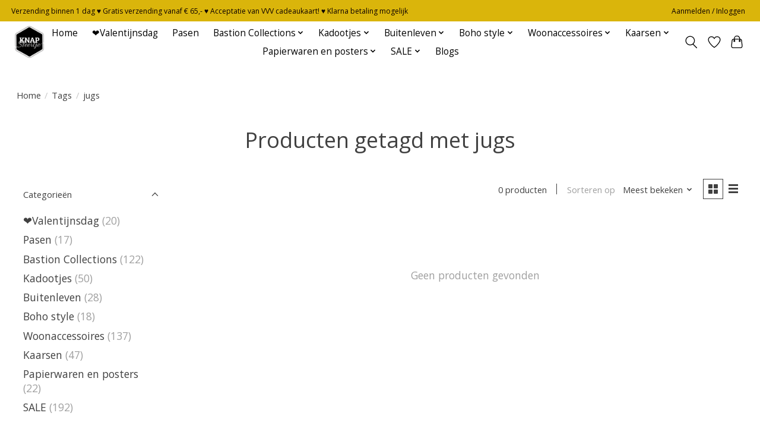

--- FILE ---
content_type: text/html;charset=utf-8
request_url: https://www.knapsfeertje.nl/tags/jugs/
body_size: 11752
content:
<!DOCTYPE html>
<html lang="nl">
  <head>
    <meta charset="utf-8"/>
<!-- [START] 'blocks/head.rain' -->
<!--

  (c) 2008-2026 Lightspeed Netherlands B.V.
  http://www.lightspeedhq.com
  Generated: 21-01-2026 @ 03:20:25

-->
<link rel="canonical" href="https://www.knapsfeertje.nl/tags/jugs/"/>
<link rel="alternate" href="https://www.knapsfeertje.nl/index.rss" type="application/rss+xml" title="Nieuwe producten"/>
<meta name="robots" content="noodp,noydir"/>
<meta property="og:url" content="https://www.knapsfeertje.nl/tags/jugs/?source=facebook"/>
<meta property="og:site_name" content="Knap SFeertje"/>
<meta property="og:title" content="jugs"/>
<meta property="og:description" content="Koop landelijke woonaccessoires in onze webwinkel voor een landelijke woonstijl hebt kun je bij ons woonaccessoires kopen die hierbij passen.  Als je in onze we"/>
<script>
(function(w,d,s,l,i){w[l]=w[l]||[];w[l].push({'gtm.start':
new Date().getTime(),event:'gtm.js'});var f=d.getElementsByTagName(s)[0],
j=d.createElement(s),dl=l!='dataLayer'?'&l='+l:'';j.async=true;j.src=
'https://www.googletagmanager.com/gtm.js?id='+i+dl;f.parentNode.insertBefore(j,f);
})(window,document,'script','dataLayer','GTM-53WGRWH');
</script>
<!--[if lt IE 9]>
<script src="https://cdn.webshopapp.com/assets/html5shiv.js?2025-02-20"></script>
<![endif]-->
<!-- [END] 'blocks/head.rain' -->
    <title>jugs - Knap SFeertje</title>
    <meta name="description" content="Koop landelijke woonaccessoires in onze webwinkel voor een landelijke woonstijl hebt kun je bij ons woonaccessoires kopen die hierbij passen.  Als je in onze we" />
    <meta name="keywords" content="jugs, kadootjes, cadeaus, woonaccessoires, ibiza style, IB Laursen, Bastion Collections, kaarsen, servies, lifestyle" />
    <meta http-equiv="X-UA-Compatible" content="IE=edge">
    <meta name="viewport" content="width=device-width, initial-scale=1">
    <meta name="apple-mobile-web-app-capable" content="yes">
    <meta name="apple-mobile-web-app-status-bar-style" content="black">
    
    <script>document.getElementsByTagName("html")[0].className += " js";</script>

    <link rel="shortcut icon" href="https://cdn.webshopapp.com/shops/334654/themes/180366/v/1463261/assets/favicon.png?20220912084302" type="image/x-icon" />
    <link href='//fonts.googleapis.com/css?family=Open%20Sans:400,300,600&display=swap' rel='stylesheet' type='text/css'>
    <link href='//fonts.googleapis.com/css?family=Open%20Sans:400,300,600&display=swap' rel='stylesheet' type='text/css'>
    <link rel="stylesheet" href="https://cdn.webshopapp.com/assets/gui-2-0.css?2025-02-20" />
    <link rel="stylesheet" href="https://cdn.webshopapp.com/assets/gui-responsive-2-0.css?2025-02-20" />
    <link id="lightspeedframe" rel="stylesheet" href="https://cdn.webshopapp.com/shops/334654/themes/180366/assets/style.css?20260113104009" />
    <!-- browsers not supporting CSS variables -->
    <script>
      if(!('CSS' in window) || !CSS.supports('color', 'var(--color-var)')) {var cfStyle = document.getElementById('lightspeedframe');if(cfStyle) {var href = cfStyle.getAttribute('href');href = href.replace('style.css', 'style-fallback.css');cfStyle.setAttribute('href', href);}}
    </script>
    <link rel="stylesheet" href="https://cdn.webshopapp.com/shops/334654/themes/180366/assets/settings.css?20260113104009" />
    <link rel="stylesheet" href="https://cdn.webshopapp.com/shops/334654/themes/180366/assets/custom.css?20260113104009" />

    <script src="https://cdn.webshopapp.com/assets/jquery-1-9-1.js?2025-02-20"></script>
    <script src="https://cdn.webshopapp.com/assets/jquery-ui-1-10-1.js?2025-02-20"></script>
    <!-- Google Tag Manager -->
<script>(function(w,d,s,l,i){w[l]=w[l]||[];w[l].push({'gtm.start':
new Date().getTime(),event:'gtm.js'});var f=d.getElementsByTagName(s)[0],
j=d.createElement(s),dl=l!='dataLayer'?'&l='+l:'';j.async=true;j.src=
'https://www.googletagmanager.com/gtm.js?id='+i+dl;f.parentNode.insertBefore(j,f);
})(window,document,'script','dataLayer','GTM-53WGRWH');</script>
<!-- End Google Tag Manager -->
  </head>
  <body>
    <!-- Google Tag Manager (noscript) -->
<noscript><iframe src="https://www.googletagmanager.com/ns.html?id=GTM-53WGRWH"
height="0" width="0" style="display:none;visibility:hidden"></iframe></noscript>
<!-- End Google Tag Manager (noscript) -->
          <header class="main-header main-header--mobile js-main-header position-relative">
  <div class="main-header__top-section">
    <div class="main-header__nav-grid justify-between@md container max-width-lg text-xs padding-y-xxs">
      <div>Verzending binnen 1 dag ♥ Gratis verzending vanaf € 65,-   ♥    Acceptatie van VVV cadeaukaart!  ♥  Klarna betaling mogelijk</div>
      <ul class="main-header__list flex-grow flex-basis-0 justify-end@md display@md">        
                
                        <li class="main-header__item"><a href="https://www.knapsfeertje.nl/account/" class="main-header__link" title="Mijn account">Aanmelden / Inloggen</a></li>
      </ul>
    </div>
  </div>
  <div class="main-header__mobile-content container max-width-lg">
          <a href="https://www.knapsfeertje.nl/" class="main-header__logo" title="Knap SFeertje">
        <img src="https://cdn.webshopapp.com/shops/334654/themes/180366/v/1455223/assets/logo.png?20220912084302" alt="Knap SFeertje">
              </a>
        
    <div class="flex items-center">
            <a href="https://www.knapsfeertje.nl/account/wishlist/" class="main-header__mobile-btn js-tab-focus">
        <svg class="icon" viewBox="0 0 24 25" fill="none"><title>Ga naar verlanglijst</title><path d="M11.3785 4.50387L12 5.42378L12.6215 4.50387C13.6598 2.96698 15.4376 1.94995 17.4545 1.94995C20.65 1.94995 23.232 4.49701 23.25 7.6084C23.2496 8.53335 22.927 9.71432 22.3056 11.056C21.689 12.3875 20.8022 13.8258 19.7333 15.249C17.6019 18.0872 14.7978 20.798 12.0932 22.4477L12 22.488L11.9068 22.4477C9.20215 20.798 6.3981 18.0872 4.26667 15.249C3.1978 13.8258 2.31101 12.3875 1.69437 11.056C1.07303 9.71436 0.750466 8.53342 0.75 7.60848C0.767924 4.49706 3.34993 1.94995 6.54545 1.94995C8.56242 1.94995 10.3402 2.96698 11.3785 4.50387Z" stroke="currentColor" stroke-width="1.5" fill="none"/></svg>
        <span class="sr-only">Verlanglijst</span>
      </a>
            <button class="reset main-header__mobile-btn js-tab-focus" aria-controls="cartDrawer">
        <svg class="icon" viewBox="0 0 24 25" fill="none"><title>Winkelwagen in-/uitschakelen</title><path d="M2.90171 9.65153C3.0797 8.00106 4.47293 6.75 6.13297 6.75H17.867C19.527 6.75 20.9203 8.00105 21.0982 9.65153L22.1767 19.6515C22.3839 21.5732 20.8783 23.25 18.9454 23.25H5.05454C3.1217 23.25 1.61603 21.5732 1.82328 19.6515L2.90171 9.65153Z" stroke="currentColor" stroke-width="1.5" fill="none"/>
        <path d="M7.19995 9.6001V5.7001C7.19995 2.88345 9.4833 0.600098 12.3 0.600098C15.1166 0.600098 17.4 2.88345 17.4 5.7001V9.6001" stroke="currentColor" stroke-width="1.5" fill="none"/>
        <circle cx="7.19996" cy="10.2001" r="1.8" fill="currentColor"/>
        <ellipse cx="17.4" cy="10.2001" rx="1.8" ry="1.8" fill="currentColor"/></svg>
        <span class="sr-only">Winkelwagen</span>
              </button>

      <button class="reset anim-menu-btn js-anim-menu-btn main-header__nav-control js-tab-focus" aria-label="Toggle menu">
        <i class="anim-menu-btn__icon anim-menu-btn__icon--close" aria-hidden="true"></i>
      </button>
    </div>
  </div>

  <div class="main-header__nav" role="navigation">
    <div class="main-header__nav-grid justify-between@md container max-width-lg">
      <div class="main-header__nav-logo-wrapper flex-shrink-0">
        
                  <a href="https://www.knapsfeertje.nl/" class="main-header__logo" title="Knap SFeertje">
            <img src="https://cdn.webshopapp.com/shops/334654/themes/180366/v/1455223/assets/logo.png?20220912084302" alt="Knap SFeertje">
                      </a>
              </div>
      
      <form action="https://www.knapsfeertje.nl/search/" method="get" role="search" class="padding-y-md hide@md">
        <label class="sr-only" for="searchInputMobile">Zoeken</label>
        <input class="header-v3__nav-form-control form-control width-100%" value="" autocomplete="off" type="search" name="q" id="searchInputMobile" placeholder="Zoeken ...">
      </form>

      <ul class="main-header__list flex-grow flex-basis-0 flex-wrap justify-center@md">
        
                <li class="main-header__item">
          <a class="main-header__link" href="https://www.knapsfeertje.nl/">Home</a>
        </li>
        
                <li class="main-header__item">
          <a class="main-header__link" href="https://www.knapsfeertje.nl/valentijnsdag/">
            ❤️Valentijnsdag                                    
          </a>
                  </li>
                <li class="main-header__item">
          <a class="main-header__link" href="https://www.knapsfeertje.nl/pasen/">
            Pasen                                    
          </a>
                  </li>
                <li class="main-header__item js-main-nav__item">
          <a class="main-header__link js-main-nav__control" href="https://www.knapsfeertje.nl/bastion-collections/">
            <span>Bastion Collections</span>            <svg class="main-header__dropdown-icon icon" viewBox="0 0 16 16"><polygon fill="currentColor" points="8,11.4 2.6,6 4,4.6 8,8.6 12,4.6 13.4,6 "></polygon></svg>                        <i class="main-header__arrow-icon" aria-hidden="true">
              <svg class="icon" viewBox="0 0 16 16">
                <g class="icon__group" fill="none" stroke="currentColor" stroke-linecap="square" stroke-miterlimit="10" stroke-width="2">
                  <path d="M2 2l12 12" />
                  <path d="M14 2L2 14" />
                </g>
              </svg>
            </i>
                        
          </a>
                    <ul class="main-header__dropdown">
            <li class="main-header__dropdown-item"><a href="https://www.knapsfeertje.nl/bastion-collections/" class="main-header__dropdown-link hide@md">Alle Bastion Collections</a></li>
                        <li class="main-header__dropdown-item">
              <a class="main-header__dropdown-link" href="https://www.knapsfeertje.nl/bastion-collections/borden/">
                Borden
                                              </a>

                          </li>
                        <li class="main-header__dropdown-item">
              <a class="main-header__dropdown-link" href="https://www.knapsfeertje.nl/bastion-collections/keuken/">
                Keuken
                                              </a>

                          </li>
                        <li class="main-header__dropdown-item">
              <a class="main-header__dropdown-link" href="https://www.knapsfeertje.nl/bastion-collections/glaswerk/">
                Glaswerk
                                              </a>

                          </li>
                        <li class="main-header__dropdown-item">
              <a class="main-header__dropdown-link" href="https://www.knapsfeertje.nl/bastion-collections/koffie-thee/">
                Koffie - thee
                                              </a>

                          </li>
                        <li class="main-header__dropdown-item">
              <a class="main-header__dropdown-link" href="https://www.knapsfeertje.nl/bastion-collections/lepels/">
                Lepels
                                              </a>

                          </li>
                        <li class="main-header__dropdown-item">
              <a class="main-header__dropdown-link" href="https://www.knapsfeertje.nl/bastion-collections/schaaltjes-soepkommen-en-meer/">
                Schaaltjes, soepkommen en meer
                                              </a>

                          </li>
                        <li class="main-header__dropdown-item">
              <a class="main-header__dropdown-link" href="https://www.knapsfeertje.nl/bastion-collections/voorraadpotten/">
                Voorraadpotten
                                              </a>

                          </li>
                        <li class="main-header__dropdown-item">
              <a class="main-header__dropdown-link" href="https://www.knapsfeertje.nl/bastion-collections/overig/">
                Overig
                                              </a>

                          </li>
                        <li class="main-header__dropdown-item">
              <a class="main-header__dropdown-link" href="https://www.knapsfeertje.nl/bastion-collections/catalogus/">
                Catalogus
                                              </a>

                          </li>
                      </ul>
                  </li>
                <li class="main-header__item js-main-nav__item">
          <a class="main-header__link js-main-nav__control" href="https://www.knapsfeertje.nl/kadootjes/">
            <span>Kadootjes</span>            <svg class="main-header__dropdown-icon icon" viewBox="0 0 16 16"><polygon fill="currentColor" points="8,11.4 2.6,6 4,4.6 8,8.6 12,4.6 13.4,6 "></polygon></svg>                        <i class="main-header__arrow-icon" aria-hidden="true">
              <svg class="icon" viewBox="0 0 16 16">
                <g class="icon__group" fill="none" stroke="currentColor" stroke-linecap="square" stroke-miterlimit="10" stroke-width="2">
                  <path d="M2 2l12 12" />
                  <path d="M14 2L2 14" />
                </g>
              </svg>
            </i>
                        
          </a>
                    <ul class="main-header__dropdown">
            <li class="main-header__dropdown-item"><a href="https://www.knapsfeertje.nl/kadootjes/" class="main-header__dropdown-link hide@md">Alle Kadootjes</a></li>
                        <li class="main-header__dropdown-item">
              <a class="main-header__dropdown-link" href="https://www.knapsfeertje.nl/kadootjes/kadootjes-onder-10/">
                Kadootjes onder € 10,-
                                              </a>

                          </li>
                        <li class="main-header__dropdown-item">
              <a class="main-header__dropdown-link" href="https://www.knapsfeertje.nl/kadootjes/kadobonnen/">
                Kadobonnen
                                              </a>

                          </li>
                        <li class="main-header__dropdown-item">
              <a class="main-header__dropdown-link" href="https://www.knapsfeertje.nl/kadootjes/kadopakketten/">
                Kadopakketten
                                              </a>

                          </li>
                        <li class="main-header__dropdown-item">
              <a class="main-header__dropdown-link" href="https://www.knapsfeertje.nl/kadootjes/liefde/">
                Liefde
                                              </a>

                          </li>
                        <li class="main-header__dropdown-item">
              <a class="main-header__dropdown-link" href="https://www.knapsfeertje.nl/kadootjes/voor-hem/">
                Voor hem
                                              </a>

                          </li>
                        <li class="main-header__dropdown-item">
              <a class="main-header__dropdown-link" href="https://www.knapsfeertje.nl/kadootjes/voor-haar/">
                Voor haar
                                              </a>

                          </li>
                        <li class="main-header__dropdown-item">
              <a class="main-header__dropdown-link" href="https://www.knapsfeertje.nl/kadootjes/geboorte/">
                Geboorte
                                              </a>

                          </li>
                        <li class="main-header__dropdown-item">
              <a class="main-header__dropdown-link" href="https://www.knapsfeertje.nl/kadootjes/zorg/">
                Zorg
                                              </a>

                          </li>
                        <li class="main-header__dropdown-item">
              <a class="main-header__dropdown-link" href="https://www.knapsfeertje.nl/kadootjes/in-t-zonnetje/">
                In &#039;t zonnetje
                                              </a>

                          </li>
                        <li class="main-header__dropdown-item">
              <a class="main-header__dropdown-link" href="https://www.knapsfeertje.nl/kadootjes/aandacht-voor-elkaar/">
                Aandacht voor elkaar
                                              </a>

                          </li>
                        <li class="main-header__dropdown-item">
              <a class="main-header__dropdown-link" href="https://www.knapsfeertje.nl/kadootjes/kaarten/">
                Kaarten
                                              </a>

                          </li>
                      </ul>
                  </li>
                <li class="main-header__item js-main-nav__item">
          <a class="main-header__link js-main-nav__control" href="https://www.knapsfeertje.nl/buitenleven/">
            <span>Buitenleven</span>            <svg class="main-header__dropdown-icon icon" viewBox="0 0 16 16"><polygon fill="currentColor" points="8,11.4 2.6,6 4,4.6 8,8.6 12,4.6 13.4,6 "></polygon></svg>                        <i class="main-header__arrow-icon" aria-hidden="true">
              <svg class="icon" viewBox="0 0 16 16">
                <g class="icon__group" fill="none" stroke="currentColor" stroke-linecap="square" stroke-miterlimit="10" stroke-width="2">
                  <path d="M2 2l12 12" />
                  <path d="M14 2L2 14" />
                </g>
              </svg>
            </i>
                        
          </a>
                    <ul class="main-header__dropdown">
            <li class="main-header__dropdown-item"><a href="https://www.knapsfeertje.nl/buitenleven/" class="main-header__dropdown-link hide@md">Alle Buitenleven</a></li>
                        <li class="main-header__dropdown-item">
              <a class="main-header__dropdown-link" href="https://www.knapsfeertje.nl/buitenleven/tuinposters/">
                Tuinposters
                                              </a>

                          </li>
                        <li class="main-header__dropdown-item">
              <a class="main-header__dropdown-link" href="https://www.knapsfeertje.nl/buitenleven/accessoires-en-meubilair/">
                Accessoires en Meubilair
                                              </a>

                          </li>
                        <li class="main-header__dropdown-item">
              <a class="main-header__dropdown-link" href="https://www.knapsfeertje.nl/buitenleven/kussens-en-plaids/">
                Kussens en Plaids
                                              </a>

                          </li>
                        <li class="main-header__dropdown-item">
              <a class="main-header__dropdown-link" href="https://www.knapsfeertje.nl/buitenleven/kaarsen/">
                Kaarsen
                                              </a>

                          </li>
                      </ul>
                  </li>
                <li class="main-header__item js-main-nav__item">
          <a class="main-header__link js-main-nav__control" href="https://www.knapsfeertje.nl/boho-style/">
            <span>Boho style</span>            <svg class="main-header__dropdown-icon icon" viewBox="0 0 16 16"><polygon fill="currentColor" points="8,11.4 2.6,6 4,4.6 8,8.6 12,4.6 13.4,6 "></polygon></svg>                        <i class="main-header__arrow-icon" aria-hidden="true">
              <svg class="icon" viewBox="0 0 16 16">
                <g class="icon__group" fill="none" stroke="currentColor" stroke-linecap="square" stroke-miterlimit="10" stroke-width="2">
                  <path d="M2 2l12 12" />
                  <path d="M14 2L2 14" />
                </g>
              </svg>
            </i>
                        
          </a>
                    <ul class="main-header__dropdown">
            <li class="main-header__dropdown-item"><a href="https://www.knapsfeertje.nl/boho-style/" class="main-header__dropdown-link hide@md">Alle Boho style</a></li>
                        <li class="main-header__dropdown-item">
              <a class="main-header__dropdown-link" href="https://www.knapsfeertje.nl/boho-style/meubilair/">
                Meubilair
                                              </a>

                          </li>
                        <li class="main-header__dropdown-item">
              <a class="main-header__dropdown-link" href="https://www.knapsfeertje.nl/boho-style/spiegels-en-wanddecoratie/">
                Spiegels en wanddecoratie
                                              </a>

                          </li>
                        <li class="main-header__dropdown-item">
              <a class="main-header__dropdown-link" href="https://www.knapsfeertje.nl/boho-style/lampen/">
                Lampen
                                              </a>

                          </li>
                        <li class="main-header__dropdown-item">
              <a class="main-header__dropdown-link" href="https://www.knapsfeertje.nl/boho-style/kussens-en-plaids/">
                Kussens en plaids
                                              </a>

                          </li>
                      </ul>
                  </li>
                <li class="main-header__item js-main-nav__item">
          <a class="main-header__link js-main-nav__control" href="https://www.knapsfeertje.nl/woonaccessoires/">
            <span>Woonaccessoires</span>            <svg class="main-header__dropdown-icon icon" viewBox="0 0 16 16"><polygon fill="currentColor" points="8,11.4 2.6,6 4,4.6 8,8.6 12,4.6 13.4,6 "></polygon></svg>                        <i class="main-header__arrow-icon" aria-hidden="true">
              <svg class="icon" viewBox="0 0 16 16">
                <g class="icon__group" fill="none" stroke="currentColor" stroke-linecap="square" stroke-miterlimit="10" stroke-width="2">
                  <path d="M2 2l12 12" />
                  <path d="M14 2L2 14" />
                </g>
              </svg>
            </i>
                        
          </a>
                    <ul class="main-header__dropdown">
            <li class="main-header__dropdown-item"><a href="https://www.knapsfeertje.nl/woonaccessoires/" class="main-header__dropdown-link hide@md">Alle Woonaccessoires</a></li>
                        <li class="main-header__dropdown-item">
              <a class="main-header__dropdown-link" href="https://www.knapsfeertje.nl/woonaccessoires/kwilleminhuis/">
                K&#039;Willeminhuis
                                              </a>

                          </li>
                        <li class="main-header__dropdown-item">
              <a class="main-header__dropdown-link" href="https://www.knapsfeertje.nl/woonaccessoires/kaarsenstandaard/">
                Kaarsenstandaard
                                              </a>

                          </li>
                        <li class="main-header__dropdown-item">
              <a class="main-header__dropdown-link" href="https://www.knapsfeertje.nl/woonaccessoires/lampen/">
                Lampen
                                              </a>

                          </li>
                        <li class="main-header__dropdown-item">
              <a class="main-header__dropdown-link" href="https://www.knapsfeertje.nl/woonaccessoires/lantaarns-en-windlichten/">
                Lantaarns en windlichten
                                              </a>

                          </li>
                        <li class="main-header__dropdown-item">
              <a class="main-header__dropdown-link" href="https://www.knapsfeertje.nl/woonaccessoires/meubilair/">
                Meubilair
                                              </a>

                          </li>
                        <li class="main-header__dropdown-item">
              <a class="main-header__dropdown-link" href="https://www.knapsfeertje.nl/woonaccessoires/opbergers/">
                Opbergers
                                              </a>

                          </li>
                        <li class="main-header__dropdown-item">
              <a class="main-header__dropdown-link" href="https://www.knapsfeertje.nl/woonaccessoires/spiegels-en-wanddecoratie/">
                Spiegels en wanddecoratie
                                              </a>

                          </li>
                        <li class="main-header__dropdown-item">
              <a class="main-header__dropdown-link" href="https://www.knapsfeertje.nl/woonaccessoires/vazen/">
                Vazen
                                              </a>

                          </li>
                        <li class="main-header__dropdown-item">
              <a class="main-header__dropdown-link" href="https://www.knapsfeertje.nl/woonaccessoires/kussens-en-plaids/">
                Kussens en plaids
                                              </a>

                          </li>
                        <li class="main-header__dropdown-item">
              <a class="main-header__dropdown-link" href="https://www.knapsfeertje.nl/woonaccessoires/overig/">
                Overig
                                              </a>

                          </li>
                      </ul>
                  </li>
                <li class="main-header__item js-main-nav__item">
          <a class="main-header__link js-main-nav__control" href="https://www.knapsfeertje.nl/kaarsen/">
            <span>Kaarsen</span>            <svg class="main-header__dropdown-icon icon" viewBox="0 0 16 16"><polygon fill="currentColor" points="8,11.4 2.6,6 4,4.6 8,8.6 12,4.6 13.4,6 "></polygon></svg>                        <i class="main-header__arrow-icon" aria-hidden="true">
              <svg class="icon" viewBox="0 0 16 16">
                <g class="icon__group" fill="none" stroke="currentColor" stroke-linecap="square" stroke-miterlimit="10" stroke-width="2">
                  <path d="M2 2l12 12" />
                  <path d="M14 2L2 14" />
                </g>
              </svg>
            </i>
                        
          </a>
                    <ul class="main-header__dropdown">
            <li class="main-header__dropdown-item"><a href="https://www.knapsfeertje.nl/kaarsen/" class="main-header__dropdown-link hide@md">Alle Kaarsen</a></li>
                        <li class="main-header__dropdown-item">
              <a class="main-header__dropdown-link" href="https://www.knapsfeertje.nl/kaarsen/ib-laursen/">
                IB Laursen
                                              </a>

                          </li>
                        <li class="main-header__dropdown-item">
              <a class="main-header__dropdown-link" href="https://www.knapsfeertje.nl/kaarsen/home-society/">
                Home Society
                                              </a>

                          </li>
                        <li class="main-header__dropdown-item">
              <a class="main-header__dropdown-link" href="https://www.knapsfeertje.nl/kaarsen/rustik-lys/">
                Rustik Lys
                                              </a>

                          </li>
                        <li class="main-header__dropdown-item">
              <a class="main-header__dropdown-link" href="https://www.knapsfeertje.nl/kaarsen/jungle-culture/">
                Jungle Culture
                                              </a>

                          </li>
                        <li class="main-header__dropdown-item">
              <a class="main-header__dropdown-link" href="https://www.knapsfeertje.nl/kaarsen/100-leuk/">
                100% LEUK
                                              </a>

                          </li>
                      </ul>
                  </li>
                <li class="main-header__item js-main-nav__item">
          <a class="main-header__link js-main-nav__control" href="https://www.knapsfeertje.nl/papierwaren-en-posters/">
            <span>Papierwaren en posters</span>            <svg class="main-header__dropdown-icon icon" viewBox="0 0 16 16"><polygon fill="currentColor" points="8,11.4 2.6,6 4,4.6 8,8.6 12,4.6 13.4,6 "></polygon></svg>                        <i class="main-header__arrow-icon" aria-hidden="true">
              <svg class="icon" viewBox="0 0 16 16">
                <g class="icon__group" fill="none" stroke="currentColor" stroke-linecap="square" stroke-miterlimit="10" stroke-width="2">
                  <path d="M2 2l12 12" />
                  <path d="M14 2L2 14" />
                </g>
              </svg>
            </i>
                        
          </a>
                    <ul class="main-header__dropdown">
            <li class="main-header__dropdown-item"><a href="https://www.knapsfeertje.nl/papierwaren-en-posters/" class="main-header__dropdown-link hide@md">Alle Papierwaren en posters</a></li>
                        <li class="main-header__dropdown-item">
              <a class="main-header__dropdown-link" href="https://www.knapsfeertje.nl/papierwaren-en-posters/kaarten/">
                Kaarten
                                              </a>

                          </li>
                        <li class="main-header__dropdown-item">
              <a class="main-header__dropdown-link" href="https://www.knapsfeertje.nl/papierwaren-en-posters/posters/">
                Posters
                                              </a>

                          </li>
                        <li class="main-header__dropdown-item">
              <a class="main-header__dropdown-link" href="https://www.knapsfeertje.nl/papierwaren-en-posters/verpakking/">
                Verpakking
                                              </a>

                          </li>
                      </ul>
                  </li>
                <li class="main-header__item js-main-nav__item">
          <a class="main-header__link js-main-nav__control" href="https://www.knapsfeertje.nl/sale/">
            <span>SALE</span>            <svg class="main-header__dropdown-icon icon" viewBox="0 0 16 16"><polygon fill="currentColor" points="8,11.4 2.6,6 4,4.6 8,8.6 12,4.6 13.4,6 "></polygon></svg>                        <i class="main-header__arrow-icon" aria-hidden="true">
              <svg class="icon" viewBox="0 0 16 16">
                <g class="icon__group" fill="none" stroke="currentColor" stroke-linecap="square" stroke-miterlimit="10" stroke-width="2">
                  <path d="M2 2l12 12" />
                  <path d="M14 2L2 14" />
                </g>
              </svg>
            </i>
                        
          </a>
                    <ul class="main-header__dropdown">
            <li class="main-header__dropdown-item"><a href="https://www.knapsfeertje.nl/sale/" class="main-header__dropdown-link hide@md">Alle SALE</a></li>
                        <li class="main-header__dropdown-item">
              <a class="main-header__dropdown-link" href="https://www.knapsfeertje.nl/sale/40-sale-home-society/">
                40% SALE Home Society
                                              </a>

                          </li>
                      </ul>
                  </li>
        
        
                              <li class="main-header__item">
              <a class="main-header__link" href="https://www.knapsfeertje.nl/blogs/bastion-collections/">Blogs</a>
            </li>
                  
        
                
        <li class="main-header__item hide@md">
          <ul class="main-header__list main-header__list--mobile-items">        
            
                                    <li class="main-header__item"><a href="https://www.knapsfeertje.nl/account/" class="main-header__link" title="Mijn account">Aanmelden / Inloggen</a></li>
          </ul>
        </li>
        
      </ul>

      <ul class="main-header__list flex-shrink-0 justify-end@md display@md">
        <li class="main-header__item">
          
          <button class="reset switch-icon main-header__link main-header__link--icon js-toggle-search js-switch-icon js-tab-focus" aria-label="Toggle icon">
            <svg class="icon switch-icon__icon--a" viewBox="0 0 24 25"><title>Zoeken in-/uitschakelen</title><path fill-rule="evenodd" clip-rule="evenodd" d="M17.6032 9.55171C17.6032 13.6671 14.267 17.0033 10.1516 17.0033C6.03621 17.0033 2.70001 13.6671 2.70001 9.55171C2.70001 5.4363 6.03621 2.1001 10.1516 2.1001C14.267 2.1001 17.6032 5.4363 17.6032 9.55171ZM15.2499 16.9106C13.8031 17.9148 12.0461 18.5033 10.1516 18.5033C5.20779 18.5033 1.20001 14.4955 1.20001 9.55171C1.20001 4.60787 5.20779 0.600098 10.1516 0.600098C15.0955 0.600098 19.1032 4.60787 19.1032 9.55171C19.1032 12.0591 18.0724 14.3257 16.4113 15.9507L23.2916 22.8311C23.5845 23.1239 23.5845 23.5988 23.2916 23.8917C22.9987 24.1846 22.5239 24.1846 22.231 23.8917L15.2499 16.9106Z" fill="currentColor"/></svg>

            <svg class="icon switch-icon__icon--b" viewBox="0 0 32 32"><title>Zoeken in-/uitschakelen</title><g fill="none" stroke="currentColor" stroke-miterlimit="10" stroke-linecap="round" stroke-linejoin="round" stroke-width="2"><line x1="27" y1="5" x2="5" y2="27"></line><line x1="27" y1="27" x2="5" y2="5"></line></g></svg>
          </button>

        </li>
                <li class="main-header__item">
          <a href="https://www.knapsfeertje.nl/account/wishlist/" class="main-header__link main-header__link--icon">
            <svg class="icon" viewBox="0 0 24 25" fill="none"><title>Ga naar verlanglijst</title><path d="M11.3785 4.50387L12 5.42378L12.6215 4.50387C13.6598 2.96698 15.4376 1.94995 17.4545 1.94995C20.65 1.94995 23.232 4.49701 23.25 7.6084C23.2496 8.53335 22.927 9.71432 22.3056 11.056C21.689 12.3875 20.8022 13.8258 19.7333 15.249C17.6019 18.0872 14.7978 20.798 12.0932 22.4477L12 22.488L11.9068 22.4477C9.20215 20.798 6.3981 18.0872 4.26667 15.249C3.1978 13.8258 2.31101 12.3875 1.69437 11.056C1.07303 9.71436 0.750466 8.53342 0.75 7.60848C0.767924 4.49706 3.34993 1.94995 6.54545 1.94995C8.56242 1.94995 10.3402 2.96698 11.3785 4.50387Z" stroke="currentColor" stroke-width="1.5" fill="none"/></svg>
            <span class="sr-only">Verlanglijst</span>
          </a>
        </li>
                <li class="main-header__item">
          <a href="#0" class="main-header__link main-header__link--icon" aria-controls="cartDrawer">
            <svg class="icon" viewBox="0 0 24 25" fill="none"><title>Winkelwagen in-/uitschakelen</title><path d="M2.90171 9.65153C3.0797 8.00106 4.47293 6.75 6.13297 6.75H17.867C19.527 6.75 20.9203 8.00105 21.0982 9.65153L22.1767 19.6515C22.3839 21.5732 20.8783 23.25 18.9454 23.25H5.05454C3.1217 23.25 1.61603 21.5732 1.82328 19.6515L2.90171 9.65153Z" stroke="currentColor" stroke-width="1.5" fill="none"/>
            <path d="M7.19995 9.6001V5.7001C7.19995 2.88345 9.4833 0.600098 12.3 0.600098C15.1166 0.600098 17.4 2.88345 17.4 5.7001V9.6001" stroke="currentColor" stroke-width="1.5" fill="none"/>
            <circle cx="7.19996" cy="10.2001" r="1.8" fill="currentColor"/>
            <ellipse cx="17.4" cy="10.2001" rx="1.8" ry="1.8" fill="currentColor"/></svg>
            <span class="sr-only">Winkelwagen</span>
                      </a>
        </li>
      </ul>
      
    	<div class="main-header__search-form bg">
        <form action="https://www.knapsfeertje.nl/search/" method="get" role="search" class="container max-width-lg">
          <label class="sr-only" for="searchInput">Zoeken</label>
          <input class="header-v3__nav-form-control form-control width-100%" value="" autocomplete="off" type="search" name="q" id="searchInput" placeholder="Zoeken ...">
        </form>
      </div>
      
    </div>
  </div>
</header>

<div class="drawer dr-cart js-drawer" id="cartDrawer">
  <div class="drawer__content bg shadow-md flex flex-column" role="alertdialog" aria-labelledby="drawer-cart-title">
    <header class="flex items-center justify-between flex-shrink-0 padding-x-md padding-y-md">
      <h1 id="drawer-cart-title" class="text-base text-truncate">Winkelwagen</h1>

      <button class="reset drawer__close-btn js-drawer__close js-tab-focus">
        <svg class="icon icon--xs" viewBox="0 0 16 16"><title>Winkelwagenpaneel sluiten</title><g stroke-width="2" stroke="currentColor" fill="none" stroke-linecap="round" stroke-linejoin="round" stroke-miterlimit="10"><line x1="13.5" y1="2.5" x2="2.5" y2="13.5"></line><line x1="2.5" y1="2.5" x2="13.5" y2="13.5"></line></g></svg>
      </button>
    </header>

    <div class="drawer__body padding-x-md padding-bottom-sm js-drawer__body">
            <p class="margin-y-xxxl color-contrast-medium text-sm text-center">Je winkelwagen is momenteel leeg</p>
          </div>

    <footer class="padding-x-md padding-y-md flex-shrink-0">
      <p class="text-sm text-center color-contrast-medium margin-bottom-sm">Betaal veilig met:</p>
      <p class="text-sm flex flex-wrap gap-xs text-xs@md justify-center">
                  <a href="https://www.knapsfeertje.nl/service/payment-methods/" title="iDEAL">
            <img src="https://cdn.webshopapp.com/assets/icon-payment-ideal.png?2025-02-20" alt="iDEAL" height="16" />
          </a>
                  <a href="https://www.knapsfeertje.nl/service/payment-methods/" title="PayPal">
            <img src="https://cdn.webshopapp.com/assets/icon-payment-paypal.png?2025-02-20" alt="PayPal" height="16" />
          </a>
                  <a href="https://www.knapsfeertje.nl/service/payment-methods/" title="MasterCard">
            <img src="https://cdn.webshopapp.com/assets/icon-payment-mastercard.png?2025-02-20" alt="MasterCard" height="16" />
          </a>
                  <a href="https://www.knapsfeertje.nl/service/payment-methods/" title="Bank transfer">
            <img src="https://cdn.webshopapp.com/assets/icon-payment-banktransfer.png?2025-02-20" alt="Bank transfer" height="16" />
          </a>
                  <a href="https://www.knapsfeertje.nl/service/payment-methods/" title="Bancontact">
            <img src="https://cdn.webshopapp.com/assets/icon-payment-mistercash.png?2025-02-20" alt="Bancontact" height="16" />
          </a>
                  <a href="https://www.knapsfeertje.nl/service/payment-methods/" title="Maestro">
            <img src="https://cdn.webshopapp.com/assets/icon-payment-maestro.png?2025-02-20" alt="Maestro" height="16" />
          </a>
                  <a href="https://www.knapsfeertje.nl/service/payment-methods/" title="Gift card">
            <img src="https://cdn.webshopapp.com/assets/icon-payment-giftcard.png?2025-02-20" alt="Gift card" height="16" />
          </a>
                  <a href="https://www.knapsfeertje.nl/service/payment-methods/" title="Klarna.">
            <img src="https://cdn.webshopapp.com/assets/icon-payment-klarnapaylater.png?2025-02-20" alt="Klarna." height="16" />
          </a>
              </p>
    </footer>
  </div>
</div>            <section class="collection-page__intro container max-width-lg">
  <div class="padding-y-lg">
    <nav class="breadcrumbs text-sm" aria-label="Breadcrumbs">
  <ol class="flex flex-wrap gap-xxs">
    <li class="breadcrumbs__item">
    	<a href="https://www.knapsfeertje.nl/" class="color-inherit text-underline-hover">Home</a>
      <span class="color-contrast-low margin-left-xxs" aria-hidden="true">/</span>
    </li>
        <li class="breadcrumbs__item">
            <a href="https://www.knapsfeertje.nl/tags/" class="color-inherit text-underline-hover">Tags</a>
      <span class="color-contrast-low margin-left-xxs" aria-hidden="true">/</span>
          </li>
        <li class="breadcrumbs__item" aria-current="page">
            jugs
          </li>
      </ol>
</nav>  </div>
  
  <h1 class="text-center">Producten getagd met jugs</h1>

  </section>

<section class="collection-page__content padding-y-lg">
  <div class="container max-width-lg">
    <div class="margin-bottom-md hide@md no-js:is-hidden">
      <button class="btn btn--subtle width-100%" aria-controls="filter-panel">Filters weergeven</button>
    </div>
  
    <div class="flex@md">
      <aside class="sidebar sidebar--collection-filters sidebar--colection-filters sidebar--static@md js-sidebar" data-static-class="sidebar--sticky-on-desktop" id="filter-panel" aria-labelledby="filter-panel-title">
        <div class="sidebar__panel">
          <header class="sidebar__header z-index-2">
            <h1 class="text-md text-truncate" id="filter-panel-title">Filters</h1>
      
            <button class="reset sidebar__close-btn js-sidebar__close-btn js-tab-focus">
              <svg class="icon" viewBox="0 0 16 16"><title>Paneel sluiten</title><g stroke-width="1" stroke="currentColor" fill="none" stroke-linecap="round" stroke-linejoin="round" stroke-miterlimit="10"><line x1="13.5" y1="2.5" x2="2.5" y2="13.5"></line><line x1="2.5" y1="2.5" x2="13.5" y2="13.5"></line></g></svg>
            </button>
          </header>
      		
          <form action="https://www.knapsfeertje.nl/tags/jugs/" method="get" class="position-relative z-index-1">
            <input type="hidden" name="mode" value="grid" id="filter_form_mode" />
            <input type="hidden" name="limit" value="12" id="filter_form_limit" />
            <input type="hidden" name="sort" value="popular" id="filter_form_sort" />

            <ul class="accordion js-accordion">
                            <li class="accordion__item accordion__item--is-open js-accordion__item">
                <button class="reset accordion__header padding-y-sm padding-x-md padding-x-xs@md js-tab-focus" type="button">
                  <div>
                    <div class="text-sm@md">Categorieën</div>
                  </div>

                  <svg class="icon accordion__icon-arrow no-js:is-hidden" viewBox="0 0 16 16" aria-hidden="true">
                    <g class="icon__group" fill="none" stroke="currentColor" stroke-linecap="square" stroke-miterlimit="10">
                      <path d="M2 2l12 12" />
                      <path d="M14 2L2 14" />
                    </g>
                  </svg>
                </button>
            
                <div class="accordion__panel js-accordion__panel">
                  <div class="padding-top-xxxs padding-x-md padding-bottom-md padding-x-xs@md">
                    <ul class="filter__categories flex flex-column gap-xxs">
                                            <li class="filter-categories__item">
                        <a href="https://www.knapsfeertje.nl/valentijnsdag/" class="color-inherit text-underline-hover">❤️Valentijnsdag</a>
                                                <span class="filter-categories__count color-contrast-medium" aria-label="Bevat  producten">(20)</span>
                        
                                              </li>
                                            <li class="filter-categories__item">
                        <a href="https://www.knapsfeertje.nl/pasen/" class="color-inherit text-underline-hover">Pasen</a>
                                                <span class="filter-categories__count color-contrast-medium" aria-label="Bevat  producten">(17)</span>
                        
                                              </li>
                                            <li class="filter-categories__item">
                        <a href="https://www.knapsfeertje.nl/bastion-collections/" class="color-inherit text-underline-hover">Bastion Collections</a>
                                                <span class="filter-categories__count color-contrast-medium" aria-label="Bevat  producten">(122)</span>
                        
                                              </li>
                                            <li class="filter-categories__item">
                        <a href="https://www.knapsfeertje.nl/kadootjes/" class="color-inherit text-underline-hover">Kadootjes</a>
                                                <span class="filter-categories__count color-contrast-medium" aria-label="Bevat  producten">(50)</span>
                        
                                              </li>
                                            <li class="filter-categories__item">
                        <a href="https://www.knapsfeertje.nl/buitenleven/" class="color-inherit text-underline-hover">Buitenleven</a>
                                                <span class="filter-categories__count color-contrast-medium" aria-label="Bevat  producten">(28)</span>
                        
                                              </li>
                                            <li class="filter-categories__item">
                        <a href="https://www.knapsfeertje.nl/boho-style/" class="color-inherit text-underline-hover">Boho style</a>
                                                <span class="filter-categories__count color-contrast-medium" aria-label="Bevat  producten">(18)</span>
                        
                                              </li>
                                            <li class="filter-categories__item">
                        <a href="https://www.knapsfeertje.nl/woonaccessoires/" class="color-inherit text-underline-hover">Woonaccessoires</a>
                                                <span class="filter-categories__count color-contrast-medium" aria-label="Bevat  producten">(137)</span>
                        
                                              </li>
                                            <li class="filter-categories__item">
                        <a href="https://www.knapsfeertje.nl/kaarsen/" class="color-inherit text-underline-hover">Kaarsen</a>
                                                <span class="filter-categories__count color-contrast-medium" aria-label="Bevat  producten">(47)</span>
                        
                                              </li>
                                            <li class="filter-categories__item">
                        <a href="https://www.knapsfeertje.nl/papierwaren-en-posters/" class="color-inherit text-underline-hover">Papierwaren en posters</a>
                                                <span class="filter-categories__count color-contrast-medium" aria-label="Bevat  producten">(22)</span>
                        
                                              </li>
                                            <li class="filter-categories__item">
                        <a href="https://www.knapsfeertje.nl/sale/" class="color-inherit text-underline-hover">SALE</a>
                                                <span class="filter-categories__count color-contrast-medium" aria-label="Bevat  producten">(192)</span>
                        
                                              </li>
                                          </ul>
                  </div>
                </div>
              </li>
                            
                            
                          
              <li class="accordion__item accordion__item--is-open accordion__item--is-open js-accordion__item">
                <button class="reset accordion__header padding-y-sm padding-x-md padding-x-xs@md js-tab-focus" type="button">
                  <div>
                    <div class="text-sm@md">Prijs</div>
                  </div>

                  <svg class="icon accordion__icon-arrow no-js:is-hidden" viewBox="0 0 16 16" aria-hidden="true">
                    <g class="icon__group" fill="none" stroke="currentColor" stroke-linecap="square" stroke-miterlimit="10">
                      <path d="M2 2l12 12" />
                      <path d="M14 2L2 14" />
                    </g>
                  </svg>
                </button>
            
                <div class="accordion__panel js-accordion__panel">
                  <div class="padding-top-xxxs padding-x-md padding-bottom-md padding-x-xs@md flex justify-center">
                    <div class="slider slider--multi-value js-slider">
                      <div class="slider__range">
                        <label class="sr-only" for="slider-min-value">Minimale prijswaarde</label>
                        <input class="slider__input" type="range" id="slider-min-value" name="min" min="0" max="5" step="1" value="0" onchange="this.form.submit()">
                      </div>
                  
                      <div class="slider__range">
                        <label class="sr-only" for="slider-max-value"> Price maximum value</label>
                        <input class="slider__input" type="range" id="slider-max-value" name="max" min="0" max="5" step="1" value="5" onchange="this.form.submit()">
                      </div>
                  
                      <div class="margin-top-xs text-center text-sm" aria-hidden="true">
                        <span class="slider__value">€<span class="js-slider__value">0</span> - €<span class="js-slider__value">5</span></span>
                      </div>
                    </div>
                  </div>
                </div>
              </li>
          
            </ul>
          </form>
        </div>
      </aside>
      
      <main class="flex-grow padding-left-xl@md">
        <form action="https://www.knapsfeertje.nl/tags/jugs/" method="get" class="flex gap-sm items-center justify-end margin-bottom-sm">
          <input type="hidden" name="min" value="0" id="filter_form_min" />
          <input type="hidden" name="max" value="5" id="filter_form_max" />
          <input type="hidden" name="brand" value="0" id="filter_form_brand" />
          <input type="hidden" name="limit" value="12" id="filter_form_limit" />
                    
          <p class="text-sm">0 producten</p>

          <div class="separator"></div>

          <div class="flex items-baseline">
            <label class="text-sm color-contrast-medium margin-right-sm" for="select-sorting">Sorteren op</label>

            <div class="select inline-block js-select" data-trigger-class="reset text-sm text-underline-hover inline-flex items-center cursor-pointer js-tab-focus">
              <select name="sort" id="select-sorting" onchange="this.form.submit()">
                                  <option value="popular" selected="selected">Meest bekeken</option>
                                  <option value="newest">Nieuwste producten</option>
                                  <option value="lowest">Laagste prijs</option>
                                  <option value="highest">Hoogste prijs</option>
                                  <option value="asc">Naam oplopend</option>
                                  <option value="desc">Naam aflopend</option>
                              </select>

              <svg class="icon icon--xxs margin-left-xxxs" aria-hidden="true" viewBox="0 0 16 16"><polygon fill="currentColor" points="8,11.4 2.6,6 4,4.6 8,8.6 12,4.6 13.4,6 "></polygon></svg>
            </div>
          </div>

          <div class="btns btns--radio btns--grid-layout js-grid-switch__controller">
            <div>
              <input type="radio" name="mode" id="radio-grid" value="grid" checked onchange="this.form.submit()">
              <label class="btns__btn btns__btn--icon" for="radio-grid">
                <svg class="icon icon--xs" viewBox="0 0 16 16">
                  <title>Rasterweergave</title>
                  <g>
                    <path d="M6,0H1C0.4,0,0,0.4,0,1v5c0,0.6,0.4,1,1,1h5c0.6,0,1-0.4,1-1V1C7,0.4,6.6,0,6,0z"></path>
                    <path d="M15,0h-5C9.4,0,9,0.4,9,1v5c0,0.6,0.4,1,1,1h5c0.6,0,1-0.4,1-1V1C16,0.4,15.6,0,15,0z"></path>
                    <path d="M6,9H1c-0.6,0-1,0.4-1,1v5c0,0.6,0.4,1,1,1h5c0.6,0,1-0.4,1-1v-5C7,9.4,6.6,9,6,9z"></path>
                    <path d="M15,9h-5c-0.6,0-1,0.4-1,1v5c0,0.6,0.4,1,1,1h5c0.6,0,1-0.4,1-1v-5C16,9.4,15.6,9,15,9z"></path>
                  </g>
                </svg>
              </label>
            </div>

            <div>
              <input type="radio" name="mode" id="radio-list" value="list" onchange="this.form.submit()">
              <label class="btns__btn btns__btn--icon" for="radio-list">
                <svg class="icon icon--xs" viewBox="0 0 16 16">
                  <title>Lijstweergave</title>
                  <g>
                    <rect width="16" height="3"></rect>
                    <rect y="6" width="16" height="3"></rect>
                    <rect y="12" width="16" height="3"></rect>
                  </g>
                </svg>
              </label>
            </div>
          </div>
        </form>

        <div>
                    <div class="margin-top-md padding-y-xl">
            <p class="color-contrast-medium text-center">Geen producten gevonden</p>
          </div>
                  </div>
      </main>
    </div>
  </div>
</section>


<section class="container max-width-lg">
  <div class="col-md-2 sidebar" role="complementary">

    			<div class="row" role="navigation" aria-label="Categorieën">
				<ul>
  				    				<li class="item">
              <span class="arrow"></span>
              <a href="https://www.knapsfeertje.nl/valentijnsdag/" class="itemLink"  title="❤️Valentijnsdag">
                ❤️Valentijnsdag               </a>

                  				</li>
  				    				<li class="item">
              <span class="arrow"></span>
              <a href="https://www.knapsfeertje.nl/pasen/" class="itemLink"  title="Pasen">
                Pasen               </a>

                  				</li>
  				    				<li class="item">
              <span class="arrow"></span>
              <a href="https://www.knapsfeertje.nl/bastion-collections/" class="itemLink"  title="Bastion Collections">
                Bastion Collections               </a>

                  				</li>
  				    				<li class="item">
              <span class="arrow"></span>
              <a href="https://www.knapsfeertje.nl/kadootjes/" class="itemLink"  title="Kadootjes">
                Kadootjes               </a>

                  				</li>
  				    				<li class="item">
              <span class="arrow"></span>
              <a href="https://www.knapsfeertje.nl/buitenleven/" class="itemLink"  title="Buitenleven">
                Buitenleven               </a>

                  				</li>
  				    				<li class="item">
              <span class="arrow"></span>
              <a href="https://www.knapsfeertje.nl/boho-style/" class="itemLink"  title="Boho style">
                Boho style               </a>

                  				</li>
  				    				<li class="item">
              <span class="arrow"></span>
              <a href="https://www.knapsfeertje.nl/woonaccessoires/" class="itemLink"  title="Woonaccessoires">
                Woonaccessoires               </a>

                  				</li>
  				    				<li class="item">
              <span class="arrow"></span>
              <a href="https://www.knapsfeertje.nl/kaarsen/" class="itemLink"  title="Kaarsen">
                Kaarsen               </a>

                  				</li>
  				    				<li class="item">
              <span class="arrow"></span>
              <a href="https://www.knapsfeertje.nl/papierwaren-en-posters/" class="itemLink"  title="Papierwaren en posters">
                Papierwaren en posters               </a>

                  				</li>
  				    				<li class="item">
              <span class="arrow"></span>
              <a href="https://www.knapsfeertje.nl/sale/" class="itemLink"  title="SALE">
                SALE               </a>

                  				</li>
  				  			</ul>
      </div>
		  </div>
</section>      <footer class="main-footer border-top">
  <div class="container max-width-lg">

        <div class="main-footer__content padding-y-xl grid gap-md">
      <div class="col-8@lg">
        <div class="grid gap-md">
          <div class="col-6@xs col-3@md">
                        <img src="https://cdn.webshopapp.com/shops/334654/themes/180366/v/1455223/assets/logo.png?20220912084302" class="footer-logo margin-bottom-md" alt="Knap SFeertje">
                        
            
            <div class="main-footer__social-list flex flex-wrap gap-sm text-sm@md">
                            <a class="main-footer__social-btn" href="https://www.instagram.com/knapsfeertje" target="_blank">
                <svg class="icon" viewBox="0 0 16 16"><title>Volg ons op Instagram</title><g><circle fill="currentColor" cx="12.145" cy="3.892" r="0.96"></circle> <path d="M8,12c-2.206,0-4-1.794-4-4s1.794-4,4-4s4,1.794,4,4S10.206,12,8,12z M8,6C6.897,6,6,6.897,6,8 s0.897,2,2,2s2-0.897,2-2S9.103,6,8,6z"></path> <path fill="currentColor" d="M12,16H4c-2.056,0-4-1.944-4-4V4c0-2.056,1.944-4,4-4h8c2.056,0,4,1.944,4,4v8C16,14.056,14.056,16,12,16z M4,2C3.065,2,2,3.065,2,4v8c0,0.953,1.047,2,2,2h8c0.935,0,2-1.065,2-2V4c0-0.935-1.065-2-2-2H4z"></path></g></svg>
              </a>
                            
                            <a class="main-footer__social-btn" href="https://www.facebook.com/knapsfeertje" target="_blank">
                <svg class="icon" viewBox="0 0 16 16"><title>Volg ons op Facebook</title><g><path d="M16,8.048a8,8,0,1,0-9.25,7.9V10.36H4.719V8.048H6.75V6.285A2.822,2.822,0,0,1,9.771,3.173a12.2,12.2,0,0,1,1.791.156V5.3H10.554a1.155,1.155,0,0,0-1.3,1.25v1.5h2.219l-.355,2.312H9.25v5.591A8,8,0,0,0,16,8.048Z"></path></g></svg>
              </a>
                            
                            
                            <a class="main-footer__social-btn" href="https://nl.pinterest.com/1i6zv7y0dendrduyl2d6nvity37ldd/" target="_blank">
                <svg class="icon" viewBox="0 0 16 16"><title>Volg ons op Pinterest</title><g><path d="M8,0C3.6,0,0,3.6,0,8c0,3.4,2.1,6.3,5.1,7.4c-0.1-0.6-0.1-1.6,0-2.3c0.1-0.6,0.9-4,0.9-4S5.8,8.7,5.8,8 C5.8,6.9,6.5,6,7.3,6c0.7,0,1,0.5,1,1.1c0,0.7-0.4,1.7-0.7,2.7c-0.2,0.8,0.4,1.4,1.2,1.4c1.4,0,2.5-1.5,2.5-3.7 c0-1.9-1.4-3.3-3.3-3.3c-2.3,0-3.6,1.7-3.6,3.5c0,0.7,0.3,1.4,0.6,1.8C5,9.7,5,9.8,5,9.9c-0.1,0.3-0.2,0.8-0.2,0.9 c0,0.1-0.1,0.2-0.3,0.1c-1-0.5-1.6-1.9-1.6-3.1C2.9,5.3,4.7,3,8.2,3c2.8,0,4.9,2,4.9,4.6c0,2.8-1.7,5-4.2,5c-0.8,0-1.6-0.4-1.8-0.9 c0,0-0.4,1.5-0.5,1.9c-0.2,0.7-0.7,1.6-1,2.1C6.4,15.9,7.2,16,8,16c4.4,0,8-3.6,8-8C16,3.6,12.4,0,8,0z"></path></g></svg>
              </a>
                      
                          </div>
          </div>

                              <div class="col-6@xs col-3@md">
            <h4 class="margin-bottom-xs text-md@md">Categorieën</h4>
            <ul class="grid gap-xs text-sm@md">
                            <li><a class="main-footer__link" href="https://www.knapsfeertje.nl/valentijnsdag/">❤️Valentijnsdag</a></li>
                            <li><a class="main-footer__link" href="https://www.knapsfeertje.nl/pasen/">Pasen</a></li>
                            <li><a class="main-footer__link" href="https://www.knapsfeertje.nl/bastion-collections/">Bastion Collections</a></li>
                            <li><a class="main-footer__link" href="https://www.knapsfeertje.nl/kadootjes/">Kadootjes</a></li>
                            <li><a class="main-footer__link" href="https://www.knapsfeertje.nl/buitenleven/">Buitenleven</a></li>
                            <li><a class="main-footer__link" href="https://www.knapsfeertje.nl/boho-style/">Boho style</a></li>
                            <li><a class="main-footer__link" href="https://www.knapsfeertje.nl/woonaccessoires/">Woonaccessoires</a></li>
                            <li><a class="main-footer__link" href="https://www.knapsfeertje.nl/kaarsen/">Kaarsen</a></li>
                            <li><a class="main-footer__link" href="https://www.knapsfeertje.nl/papierwaren-en-posters/">Papierwaren en posters</a></li>
                            <li><a class="main-footer__link" href="https://www.knapsfeertje.nl/sale/">SALE</a></li>
                          </ul>
          </div>
          					
                    <div class="col-6@xs col-3@md">
            <h4 class="margin-bottom-xs text-md@md">Mijn account</h4>
            <ul class="grid gap-xs text-sm@md">
              
                                                <li><a class="main-footer__link" href="https://www.knapsfeertje.nl/account/" title="Registreren">Registreren</a></li>
                                                                <li><a class="main-footer__link" href="https://www.knapsfeertje.nl/account/orders/" title="Mijn bestellingen">Mijn bestellingen</a></li>
                                                                <li><a class="main-footer__link" href="https://www.knapsfeertje.nl/account/tickets/" title="Mijn tickets">Mijn tickets</a></li>
                                                                <li><a class="main-footer__link" href="https://www.knapsfeertje.nl/account/wishlist/" title="Mijn verlanglijst">Mijn verlanglijst</a></li>
                                                                        </ul>
          </div>

                    <div class="col-6@xs col-3@md">
            <h4 class="margin-bottom-xs text-md@md">Informatie</h4>
            <ul class="grid gap-xs text-sm@md">
                            <li>
                <a class="main-footer__link" href="https://www.knapsfeertje.nl/service/about/" title="Over ons" >
                  Over ons
                </a>
              </li>
            	              <li>
                <a class="main-footer__link" href="https://www.knapsfeertje.nl/service/contact/" title="Contact" >
                  Contact
                </a>
              </li>
            	              <li>
                <a class="main-footer__link" href="https://www.knapsfeertje.nl/service/general-terms-conditions/" title="Algemene voorwaarden" >
                  Algemene voorwaarden
                </a>
              </li>
            	              <li>
                <a class="main-footer__link" href="https://www.knapsfeertje.nl/service/disclaimer/" title="Disclaimer" >
                  Disclaimer
                </a>
              </li>
            	              <li>
                <a class="main-footer__link" href="https://www.knapsfeertje.nl/service/privacy-policy/" title="Privacy Policy" >
                  Privacy Policy
                </a>
              </li>
            	              <li>
                <a class="main-footer__link" href="https://www.knapsfeertje.nl/service/payment-methods/" title="Betaalmethoden" >
                  Betaalmethoden
                </a>
              </li>
            	              <li>
                <a class="main-footer__link" href="https://www.knapsfeertje.nl/service/shipping-returns/" title="Verzenden &amp; retourneren" >
                  Verzenden &amp; retourneren
                </a>
              </li>
            	              <li>
                <a class="main-footer__link" href="https://www.knapsfeertje.nl/sitemap/" title="Sitemap" >
                  Sitemap
                </a>
              </li>
            	            </ul>
          </div>
        </div>
      </div>
      
                  <form id="formNewsletter" action="https://www.knapsfeertje.nl/account/newsletter/" method="post" class="newsletter col-4@lg">
        <input type="hidden" name="key" value="78e0b7d0b144149f31d7b12577601a47" />
        <div class="max-width-xxs">
          <div class="text-component margin-bottom-sm">
            <h4 class="text-md@md">Abonneer je op onze nieuwsbrief</h4>
                     </div>

          <div class="grid gap-xxxs text-sm@md">
            <input class="form-control col min-width-0" type="email" name="email" placeholder="Je e-mailadres" aria-label="E-mail">
            <button type="submit" class="btn btn--primary col-content">Abonneer</button>
          </div>
        </div>
      </form>
          </div>
  </div>

    <div class="main-footer__colophon border-top padding-y-md">
    <div class="container max-width-lg">
      <div class="flex flex-column items-center gap-sm flex-row@md justify-between@md">
        <div class="powered-by">
          <p class="text-sm text-xs@md">© Copyright 2026 Knap SFeertje
                    	- Powered by
          	          		<a href="https://www.lightspeedhq.nl/" title="Lightspeed" target="_blank" aria-label="Powered by Lightspeed">Lightspeed</a>
          		          	          </p>
        </div>
  
        <div class="flex items-center">
                    
          <div class="payment-methods">
            <p class="text-sm flex flex-wrap gap-xs text-xs@md">
                              <a href="https://www.knapsfeertje.nl/service/payment-methods/" title="iDEAL" class="payment-methods__item">
                  <img src="https://cdn.webshopapp.com/assets/icon-payment-ideal.png?2025-02-20" alt="iDEAL" height="16" />
                </a>
                              <a href="https://www.knapsfeertje.nl/service/payment-methods/" title="PayPal" class="payment-methods__item">
                  <img src="https://cdn.webshopapp.com/assets/icon-payment-paypal.png?2025-02-20" alt="PayPal" height="16" />
                </a>
                              <a href="https://www.knapsfeertje.nl/service/payment-methods/" title="MasterCard" class="payment-methods__item">
                  <img src="https://cdn.webshopapp.com/assets/icon-payment-mastercard.png?2025-02-20" alt="MasterCard" height="16" />
                </a>
                              <a href="https://www.knapsfeertje.nl/service/payment-methods/" title="Bank transfer" class="payment-methods__item">
                  <img src="https://cdn.webshopapp.com/assets/icon-payment-banktransfer.png?2025-02-20" alt="Bank transfer" height="16" />
                </a>
                              <a href="https://www.knapsfeertje.nl/service/payment-methods/" title="Bancontact" class="payment-methods__item">
                  <img src="https://cdn.webshopapp.com/assets/icon-payment-mistercash.png?2025-02-20" alt="Bancontact" height="16" />
                </a>
                              <a href="https://www.knapsfeertje.nl/service/payment-methods/" title="Maestro" class="payment-methods__item">
                  <img src="https://cdn.webshopapp.com/assets/icon-payment-maestro.png?2025-02-20" alt="Maestro" height="16" />
                </a>
                              <a href="https://www.knapsfeertje.nl/service/payment-methods/" title="Gift card" class="payment-methods__item">
                  <img src="https://cdn.webshopapp.com/assets/icon-payment-giftcard.png?2025-02-20" alt="Gift card" height="16" />
                </a>
                              <a href="https://www.knapsfeertje.nl/service/payment-methods/" title="Klarna." class="payment-methods__item">
                  <img src="https://cdn.webshopapp.com/assets/icon-payment-klarnapaylater.png?2025-02-20" alt="Klarna." height="16" />
                </a>
                          </p>
          </div>
          
          <ul class="main-footer__list flex flex-grow flex-basis-0 justify-end@md">        
            
                      </ul>
        </div>
      </div>
    </div>
  </div>
</footer>        <!-- [START] 'blocks/body.rain' -->
<script>
(function () {
  var s = document.createElement('script');
  s.type = 'text/javascript';
  s.async = true;
  s.src = 'https://www.knapsfeertje.nl/services/stats/pageview.js';
  ( document.getElementsByTagName('head')[0] || document.getElementsByTagName('body')[0] ).appendChild(s);
})();
</script>
  
<!-- Global site tag (gtag.js) - Google Analytics -->
<script async src="https://www.googletagmanager.com/gtag/js?id=G-74Z0G26E26"></script>
<script>
    window.dataLayer = window.dataLayer || [];
    function gtag(){dataLayer.push(arguments);}

        gtag('consent', 'default', {"ad_storage":"denied","ad_user_data":"denied","ad_personalization":"denied","analytics_storage":"denied","region":["AT","BE","BG","CH","GB","HR","CY","CZ","DK","EE","FI","FR","DE","EL","HU","IE","IT","LV","LT","LU","MT","NL","PL","PT","RO","SK","SI","ES","SE","IS","LI","NO","CA-QC"]});
    
    gtag('js', new Date());
    gtag('config', 'G-74Z0G26E26', {
        'currency': 'EUR',
                'country': 'NL'
    });

    </script>
  <script>
    !function(f,b,e,v,n,t,s)
    {if(f.fbq)return;n=f.fbq=function(){n.callMethod?
        n.callMethod.apply(n,arguments):n.queue.push(arguments)};
        if(!f._fbq)f._fbq=n;n.push=n;n.loaded=!0;n.version='2.0';
        n.queue=[];t=b.createElement(e);t.async=!0;
        t.src=v;s=b.getElementsByTagName(e)[0];
        s.parentNode.insertBefore(t,s)}(window, document,'script',
        'https://connect.facebook.net/en_US/fbevents.js');
    $(document).ready(function (){
        fbq('init', '282494616533515');
                fbq('track', 'PageView', []);
            });
</script>
<noscript>
    <img height="1" width="1" style="display:none" src="https://www.facebook.com/tr?id=282494616533515&ev=PageView&noscript=1"
    /></noscript>
  <!--Start of Tawk.to Script-->
<script type="text/javascript">
var Tawk_API=Tawk_API||{}, Tawk_LoadStart=new Date();
(function(){
var s1=document.createElement("script"),s0=document.getElementsByTagName("script")[0];
s1.async=true;
s1.src='https://embed.tawk.to/611eb125d6e7610a49b107eb/1fdfu7uhp';
s1.charset='UTF-8';
s1.setAttribute('crossorigin','*');
s0.parentNode.insertBefore(s1,s0);
})();
</script>
<!--End of Tawk.to Script-->


<script type="text/javascript">
        jQuery(document).ready(function() {
        jQuery(".tp-cat-tekst").insertAfter(".collection-page__content");
        });
</script>


<!-- Google Tag Manager (noscript) -->
<noscript><iframe src="https://www.googletagmanager.com/ns.html?id=GTM-53WGRWH"
height="0" width="0" style="display:none;visibility:hidden"></iframe></noscript>
<!-- End Google Tag Manager (noscript) -->
<script>
(function () {
  var s = document.createElement('script');
  s.type = 'text/javascript';
  s.async = true;
  s.src = 'https://js.mollie.com/v1/mollie.js';
  ( document.getElementsByTagName('head')[0] || document.getElementsByTagName('body')[0] ).appendChild(s);
})();
</script>
<script>
(function () {
  var s = document.createElement('script');
  s.type = 'text/javascript';
  s.async = true;
  s.src = 'https://components.lightspeed.mollie.com/static/js/main.js';
  ( document.getElementsByTagName('head')[0] || document.getElementsByTagName('body')[0] ).appendChild(s);
})();
</script>
<script>
/*<!--klantenvertellen begin-->*/
                              (function(){
                                  var klantenvertellenData = {"inject_rewiews_position":"body","widgetHtml":"<div class=\"kiyoh-shop-snippets\"><a class=\"kiyoh-close\" href=\"#\">&times;<\/a><iframe frameborder=\"1\" allowtransparency=\"true\" src=\"https:\/\/www.kiyoh.com\/retrieve-widget.html?color=white&allowTransparency=false&button=true&lang=nl&tenantId=98&locationId=1064488\" width=\"300\" height=\"150\"><\/iframe><\/div>    <style>\n        .kiyoh-shop-snippets {\n            display: inline-block;\n            position:fixed;\n            z-index:99;\n            bottom:0;\n            left:50%; transform: translateX(-50%);\n        }\n        .kiyoh-shop-snippets iframe{\n            margin:0;\n        }\n        .kiyoh-shop-snippets .kiyoh-close{\n            position: absolute;\n            top: 0;\n            right: 0;\n            overflow: hidden;\n            content: '&times;';\n            font-size: 20px;\n            border: 1px solid #999;\n            \/* border-radius: 50%; *\/\n            width: 20px;\n            height: 20px;\n            line-height: 20px;\n            text-align: center;\n            background: #fff;\n            color:#999;\n        }\n    <\/style>"};
                                  function getCookie(name) {
                                    let matches = document.cookie.match(new RegExp(
                                      "(?:^|; )" + name.replace(/([\.$?*|{}\(\)\[\]\\/\+^])/g, '\$1') + "=([^;]*)"
                                    ));
                                    return matches ? decodeURIComponent(matches[1]) : undefined;
                                  }
                                  if (!getCookie('kiyohwidgetclose')){
                                      let div = document.createElement('div');
                                      div.innerHTML = klantenvertellenData.widgetHtml;
                                      if(klantenvertellenData.inject_rewiews_position=='body'){
                                          document.body.append(div);
                                      } else {
                                          var target = document.querySelector(klantenvertellenData.inject_rewiews_position);
var widget = document.querySelector(".kiyoh-shop-snippets');
if(!!widget){
return;
}
                                          if (!!target){
                                              div.style='display:inline';
                                              target.append(div);
                                          } else {
                                             // document.body.append(div);
                                          }
                                      }
                                      var closeButton = document.querySelector(".kiyoh-shop-snippets .kiyoh-close");
                                      if (!!closeButton){
                                          closeButton.addEventListener('click',function(){
                                              document.cookie = "kiyohwidgetclose=true; max-age=3600";
                                              var widget = document.querySelector(".kiyoh-shop-snippets");
                                              widget.remove();
                                          });
                                      }
                                  }
                              })();
/*<!--klantenvertellen end-->*/
</script>
<!-- [END] 'blocks/body.rain' -->
    
    <script>
    	var viewOptions = 'Opties bekijken';
    </script>
		
    <script src="https://cdn.webshopapp.com/shops/334654/themes/180366/assets/scripts-min.js?20260113104009"></script>
    <script src="https://cdn.webshopapp.com/assets/gui.js?2025-02-20"></script>
    <script src="https://cdn.webshopapp.com/assets/gui-responsive-2-0.js?2025-02-20"></script>
  </body>
</html>

--- FILE ---
content_type: text/javascript;charset=utf-8
request_url: https://www.knapsfeertje.nl/services/stats/pageview.js
body_size: -413
content:
// SEOshop 21-01-2026 03:20:26